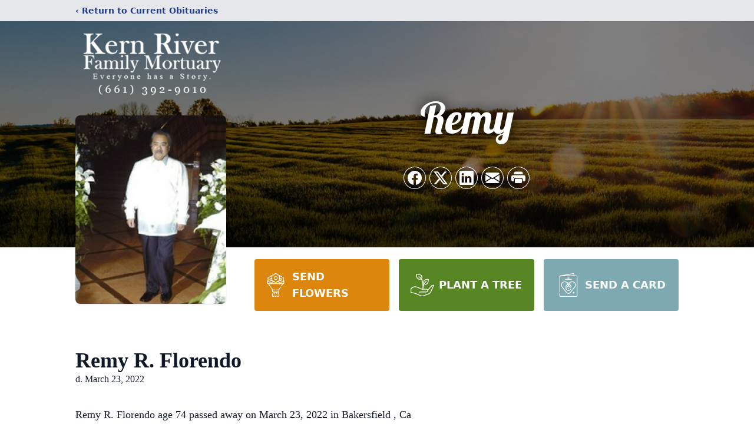

--- FILE ---
content_type: text/html; charset=utf-8
request_url: https://www.google.com/recaptcha/enterprise/anchor?ar=1&k=6Leoe5EjAAAAABePSoQTUwHLPIYMK90EQ0LUvcUK&co=aHR0cHM6Ly93d3cua2VybnJpdmVyZmFtaWx5bW9ydHVhcnkuY29tOjQ0Mw..&hl=en&type=image&v=PoyoqOPhxBO7pBk68S4YbpHZ&theme=light&size=invisible&badge=bottomright&anchor-ms=20000&execute-ms=30000&cb=fdso2sbxfsnq
body_size: 48691
content:
<!DOCTYPE HTML><html dir="ltr" lang="en"><head><meta http-equiv="Content-Type" content="text/html; charset=UTF-8">
<meta http-equiv="X-UA-Compatible" content="IE=edge">
<title>reCAPTCHA</title>
<style type="text/css">
/* cyrillic-ext */
@font-face {
  font-family: 'Roboto';
  font-style: normal;
  font-weight: 400;
  font-stretch: 100%;
  src: url(//fonts.gstatic.com/s/roboto/v48/KFO7CnqEu92Fr1ME7kSn66aGLdTylUAMa3GUBHMdazTgWw.woff2) format('woff2');
  unicode-range: U+0460-052F, U+1C80-1C8A, U+20B4, U+2DE0-2DFF, U+A640-A69F, U+FE2E-FE2F;
}
/* cyrillic */
@font-face {
  font-family: 'Roboto';
  font-style: normal;
  font-weight: 400;
  font-stretch: 100%;
  src: url(//fonts.gstatic.com/s/roboto/v48/KFO7CnqEu92Fr1ME7kSn66aGLdTylUAMa3iUBHMdazTgWw.woff2) format('woff2');
  unicode-range: U+0301, U+0400-045F, U+0490-0491, U+04B0-04B1, U+2116;
}
/* greek-ext */
@font-face {
  font-family: 'Roboto';
  font-style: normal;
  font-weight: 400;
  font-stretch: 100%;
  src: url(//fonts.gstatic.com/s/roboto/v48/KFO7CnqEu92Fr1ME7kSn66aGLdTylUAMa3CUBHMdazTgWw.woff2) format('woff2');
  unicode-range: U+1F00-1FFF;
}
/* greek */
@font-face {
  font-family: 'Roboto';
  font-style: normal;
  font-weight: 400;
  font-stretch: 100%;
  src: url(//fonts.gstatic.com/s/roboto/v48/KFO7CnqEu92Fr1ME7kSn66aGLdTylUAMa3-UBHMdazTgWw.woff2) format('woff2');
  unicode-range: U+0370-0377, U+037A-037F, U+0384-038A, U+038C, U+038E-03A1, U+03A3-03FF;
}
/* math */
@font-face {
  font-family: 'Roboto';
  font-style: normal;
  font-weight: 400;
  font-stretch: 100%;
  src: url(//fonts.gstatic.com/s/roboto/v48/KFO7CnqEu92Fr1ME7kSn66aGLdTylUAMawCUBHMdazTgWw.woff2) format('woff2');
  unicode-range: U+0302-0303, U+0305, U+0307-0308, U+0310, U+0312, U+0315, U+031A, U+0326-0327, U+032C, U+032F-0330, U+0332-0333, U+0338, U+033A, U+0346, U+034D, U+0391-03A1, U+03A3-03A9, U+03B1-03C9, U+03D1, U+03D5-03D6, U+03F0-03F1, U+03F4-03F5, U+2016-2017, U+2034-2038, U+203C, U+2040, U+2043, U+2047, U+2050, U+2057, U+205F, U+2070-2071, U+2074-208E, U+2090-209C, U+20D0-20DC, U+20E1, U+20E5-20EF, U+2100-2112, U+2114-2115, U+2117-2121, U+2123-214F, U+2190, U+2192, U+2194-21AE, U+21B0-21E5, U+21F1-21F2, U+21F4-2211, U+2213-2214, U+2216-22FF, U+2308-230B, U+2310, U+2319, U+231C-2321, U+2336-237A, U+237C, U+2395, U+239B-23B7, U+23D0, U+23DC-23E1, U+2474-2475, U+25AF, U+25B3, U+25B7, U+25BD, U+25C1, U+25CA, U+25CC, U+25FB, U+266D-266F, U+27C0-27FF, U+2900-2AFF, U+2B0E-2B11, U+2B30-2B4C, U+2BFE, U+3030, U+FF5B, U+FF5D, U+1D400-1D7FF, U+1EE00-1EEFF;
}
/* symbols */
@font-face {
  font-family: 'Roboto';
  font-style: normal;
  font-weight: 400;
  font-stretch: 100%;
  src: url(//fonts.gstatic.com/s/roboto/v48/KFO7CnqEu92Fr1ME7kSn66aGLdTylUAMaxKUBHMdazTgWw.woff2) format('woff2');
  unicode-range: U+0001-000C, U+000E-001F, U+007F-009F, U+20DD-20E0, U+20E2-20E4, U+2150-218F, U+2190, U+2192, U+2194-2199, U+21AF, U+21E6-21F0, U+21F3, U+2218-2219, U+2299, U+22C4-22C6, U+2300-243F, U+2440-244A, U+2460-24FF, U+25A0-27BF, U+2800-28FF, U+2921-2922, U+2981, U+29BF, U+29EB, U+2B00-2BFF, U+4DC0-4DFF, U+FFF9-FFFB, U+10140-1018E, U+10190-1019C, U+101A0, U+101D0-101FD, U+102E0-102FB, U+10E60-10E7E, U+1D2C0-1D2D3, U+1D2E0-1D37F, U+1F000-1F0FF, U+1F100-1F1AD, U+1F1E6-1F1FF, U+1F30D-1F30F, U+1F315, U+1F31C, U+1F31E, U+1F320-1F32C, U+1F336, U+1F378, U+1F37D, U+1F382, U+1F393-1F39F, U+1F3A7-1F3A8, U+1F3AC-1F3AF, U+1F3C2, U+1F3C4-1F3C6, U+1F3CA-1F3CE, U+1F3D4-1F3E0, U+1F3ED, U+1F3F1-1F3F3, U+1F3F5-1F3F7, U+1F408, U+1F415, U+1F41F, U+1F426, U+1F43F, U+1F441-1F442, U+1F444, U+1F446-1F449, U+1F44C-1F44E, U+1F453, U+1F46A, U+1F47D, U+1F4A3, U+1F4B0, U+1F4B3, U+1F4B9, U+1F4BB, U+1F4BF, U+1F4C8-1F4CB, U+1F4D6, U+1F4DA, U+1F4DF, U+1F4E3-1F4E6, U+1F4EA-1F4ED, U+1F4F7, U+1F4F9-1F4FB, U+1F4FD-1F4FE, U+1F503, U+1F507-1F50B, U+1F50D, U+1F512-1F513, U+1F53E-1F54A, U+1F54F-1F5FA, U+1F610, U+1F650-1F67F, U+1F687, U+1F68D, U+1F691, U+1F694, U+1F698, U+1F6AD, U+1F6B2, U+1F6B9-1F6BA, U+1F6BC, U+1F6C6-1F6CF, U+1F6D3-1F6D7, U+1F6E0-1F6EA, U+1F6F0-1F6F3, U+1F6F7-1F6FC, U+1F700-1F7FF, U+1F800-1F80B, U+1F810-1F847, U+1F850-1F859, U+1F860-1F887, U+1F890-1F8AD, U+1F8B0-1F8BB, U+1F8C0-1F8C1, U+1F900-1F90B, U+1F93B, U+1F946, U+1F984, U+1F996, U+1F9E9, U+1FA00-1FA6F, U+1FA70-1FA7C, U+1FA80-1FA89, U+1FA8F-1FAC6, U+1FACE-1FADC, U+1FADF-1FAE9, U+1FAF0-1FAF8, U+1FB00-1FBFF;
}
/* vietnamese */
@font-face {
  font-family: 'Roboto';
  font-style: normal;
  font-weight: 400;
  font-stretch: 100%;
  src: url(//fonts.gstatic.com/s/roboto/v48/KFO7CnqEu92Fr1ME7kSn66aGLdTylUAMa3OUBHMdazTgWw.woff2) format('woff2');
  unicode-range: U+0102-0103, U+0110-0111, U+0128-0129, U+0168-0169, U+01A0-01A1, U+01AF-01B0, U+0300-0301, U+0303-0304, U+0308-0309, U+0323, U+0329, U+1EA0-1EF9, U+20AB;
}
/* latin-ext */
@font-face {
  font-family: 'Roboto';
  font-style: normal;
  font-weight: 400;
  font-stretch: 100%;
  src: url(//fonts.gstatic.com/s/roboto/v48/KFO7CnqEu92Fr1ME7kSn66aGLdTylUAMa3KUBHMdazTgWw.woff2) format('woff2');
  unicode-range: U+0100-02BA, U+02BD-02C5, U+02C7-02CC, U+02CE-02D7, U+02DD-02FF, U+0304, U+0308, U+0329, U+1D00-1DBF, U+1E00-1E9F, U+1EF2-1EFF, U+2020, U+20A0-20AB, U+20AD-20C0, U+2113, U+2C60-2C7F, U+A720-A7FF;
}
/* latin */
@font-face {
  font-family: 'Roboto';
  font-style: normal;
  font-weight: 400;
  font-stretch: 100%;
  src: url(//fonts.gstatic.com/s/roboto/v48/KFO7CnqEu92Fr1ME7kSn66aGLdTylUAMa3yUBHMdazQ.woff2) format('woff2');
  unicode-range: U+0000-00FF, U+0131, U+0152-0153, U+02BB-02BC, U+02C6, U+02DA, U+02DC, U+0304, U+0308, U+0329, U+2000-206F, U+20AC, U+2122, U+2191, U+2193, U+2212, U+2215, U+FEFF, U+FFFD;
}
/* cyrillic-ext */
@font-face {
  font-family: 'Roboto';
  font-style: normal;
  font-weight: 500;
  font-stretch: 100%;
  src: url(//fonts.gstatic.com/s/roboto/v48/KFO7CnqEu92Fr1ME7kSn66aGLdTylUAMa3GUBHMdazTgWw.woff2) format('woff2');
  unicode-range: U+0460-052F, U+1C80-1C8A, U+20B4, U+2DE0-2DFF, U+A640-A69F, U+FE2E-FE2F;
}
/* cyrillic */
@font-face {
  font-family: 'Roboto';
  font-style: normal;
  font-weight: 500;
  font-stretch: 100%;
  src: url(//fonts.gstatic.com/s/roboto/v48/KFO7CnqEu92Fr1ME7kSn66aGLdTylUAMa3iUBHMdazTgWw.woff2) format('woff2');
  unicode-range: U+0301, U+0400-045F, U+0490-0491, U+04B0-04B1, U+2116;
}
/* greek-ext */
@font-face {
  font-family: 'Roboto';
  font-style: normal;
  font-weight: 500;
  font-stretch: 100%;
  src: url(//fonts.gstatic.com/s/roboto/v48/KFO7CnqEu92Fr1ME7kSn66aGLdTylUAMa3CUBHMdazTgWw.woff2) format('woff2');
  unicode-range: U+1F00-1FFF;
}
/* greek */
@font-face {
  font-family: 'Roboto';
  font-style: normal;
  font-weight: 500;
  font-stretch: 100%;
  src: url(//fonts.gstatic.com/s/roboto/v48/KFO7CnqEu92Fr1ME7kSn66aGLdTylUAMa3-UBHMdazTgWw.woff2) format('woff2');
  unicode-range: U+0370-0377, U+037A-037F, U+0384-038A, U+038C, U+038E-03A1, U+03A3-03FF;
}
/* math */
@font-face {
  font-family: 'Roboto';
  font-style: normal;
  font-weight: 500;
  font-stretch: 100%;
  src: url(//fonts.gstatic.com/s/roboto/v48/KFO7CnqEu92Fr1ME7kSn66aGLdTylUAMawCUBHMdazTgWw.woff2) format('woff2');
  unicode-range: U+0302-0303, U+0305, U+0307-0308, U+0310, U+0312, U+0315, U+031A, U+0326-0327, U+032C, U+032F-0330, U+0332-0333, U+0338, U+033A, U+0346, U+034D, U+0391-03A1, U+03A3-03A9, U+03B1-03C9, U+03D1, U+03D5-03D6, U+03F0-03F1, U+03F4-03F5, U+2016-2017, U+2034-2038, U+203C, U+2040, U+2043, U+2047, U+2050, U+2057, U+205F, U+2070-2071, U+2074-208E, U+2090-209C, U+20D0-20DC, U+20E1, U+20E5-20EF, U+2100-2112, U+2114-2115, U+2117-2121, U+2123-214F, U+2190, U+2192, U+2194-21AE, U+21B0-21E5, U+21F1-21F2, U+21F4-2211, U+2213-2214, U+2216-22FF, U+2308-230B, U+2310, U+2319, U+231C-2321, U+2336-237A, U+237C, U+2395, U+239B-23B7, U+23D0, U+23DC-23E1, U+2474-2475, U+25AF, U+25B3, U+25B7, U+25BD, U+25C1, U+25CA, U+25CC, U+25FB, U+266D-266F, U+27C0-27FF, U+2900-2AFF, U+2B0E-2B11, U+2B30-2B4C, U+2BFE, U+3030, U+FF5B, U+FF5D, U+1D400-1D7FF, U+1EE00-1EEFF;
}
/* symbols */
@font-face {
  font-family: 'Roboto';
  font-style: normal;
  font-weight: 500;
  font-stretch: 100%;
  src: url(//fonts.gstatic.com/s/roboto/v48/KFO7CnqEu92Fr1ME7kSn66aGLdTylUAMaxKUBHMdazTgWw.woff2) format('woff2');
  unicode-range: U+0001-000C, U+000E-001F, U+007F-009F, U+20DD-20E0, U+20E2-20E4, U+2150-218F, U+2190, U+2192, U+2194-2199, U+21AF, U+21E6-21F0, U+21F3, U+2218-2219, U+2299, U+22C4-22C6, U+2300-243F, U+2440-244A, U+2460-24FF, U+25A0-27BF, U+2800-28FF, U+2921-2922, U+2981, U+29BF, U+29EB, U+2B00-2BFF, U+4DC0-4DFF, U+FFF9-FFFB, U+10140-1018E, U+10190-1019C, U+101A0, U+101D0-101FD, U+102E0-102FB, U+10E60-10E7E, U+1D2C0-1D2D3, U+1D2E0-1D37F, U+1F000-1F0FF, U+1F100-1F1AD, U+1F1E6-1F1FF, U+1F30D-1F30F, U+1F315, U+1F31C, U+1F31E, U+1F320-1F32C, U+1F336, U+1F378, U+1F37D, U+1F382, U+1F393-1F39F, U+1F3A7-1F3A8, U+1F3AC-1F3AF, U+1F3C2, U+1F3C4-1F3C6, U+1F3CA-1F3CE, U+1F3D4-1F3E0, U+1F3ED, U+1F3F1-1F3F3, U+1F3F5-1F3F7, U+1F408, U+1F415, U+1F41F, U+1F426, U+1F43F, U+1F441-1F442, U+1F444, U+1F446-1F449, U+1F44C-1F44E, U+1F453, U+1F46A, U+1F47D, U+1F4A3, U+1F4B0, U+1F4B3, U+1F4B9, U+1F4BB, U+1F4BF, U+1F4C8-1F4CB, U+1F4D6, U+1F4DA, U+1F4DF, U+1F4E3-1F4E6, U+1F4EA-1F4ED, U+1F4F7, U+1F4F9-1F4FB, U+1F4FD-1F4FE, U+1F503, U+1F507-1F50B, U+1F50D, U+1F512-1F513, U+1F53E-1F54A, U+1F54F-1F5FA, U+1F610, U+1F650-1F67F, U+1F687, U+1F68D, U+1F691, U+1F694, U+1F698, U+1F6AD, U+1F6B2, U+1F6B9-1F6BA, U+1F6BC, U+1F6C6-1F6CF, U+1F6D3-1F6D7, U+1F6E0-1F6EA, U+1F6F0-1F6F3, U+1F6F7-1F6FC, U+1F700-1F7FF, U+1F800-1F80B, U+1F810-1F847, U+1F850-1F859, U+1F860-1F887, U+1F890-1F8AD, U+1F8B0-1F8BB, U+1F8C0-1F8C1, U+1F900-1F90B, U+1F93B, U+1F946, U+1F984, U+1F996, U+1F9E9, U+1FA00-1FA6F, U+1FA70-1FA7C, U+1FA80-1FA89, U+1FA8F-1FAC6, U+1FACE-1FADC, U+1FADF-1FAE9, U+1FAF0-1FAF8, U+1FB00-1FBFF;
}
/* vietnamese */
@font-face {
  font-family: 'Roboto';
  font-style: normal;
  font-weight: 500;
  font-stretch: 100%;
  src: url(//fonts.gstatic.com/s/roboto/v48/KFO7CnqEu92Fr1ME7kSn66aGLdTylUAMa3OUBHMdazTgWw.woff2) format('woff2');
  unicode-range: U+0102-0103, U+0110-0111, U+0128-0129, U+0168-0169, U+01A0-01A1, U+01AF-01B0, U+0300-0301, U+0303-0304, U+0308-0309, U+0323, U+0329, U+1EA0-1EF9, U+20AB;
}
/* latin-ext */
@font-face {
  font-family: 'Roboto';
  font-style: normal;
  font-weight: 500;
  font-stretch: 100%;
  src: url(//fonts.gstatic.com/s/roboto/v48/KFO7CnqEu92Fr1ME7kSn66aGLdTylUAMa3KUBHMdazTgWw.woff2) format('woff2');
  unicode-range: U+0100-02BA, U+02BD-02C5, U+02C7-02CC, U+02CE-02D7, U+02DD-02FF, U+0304, U+0308, U+0329, U+1D00-1DBF, U+1E00-1E9F, U+1EF2-1EFF, U+2020, U+20A0-20AB, U+20AD-20C0, U+2113, U+2C60-2C7F, U+A720-A7FF;
}
/* latin */
@font-face {
  font-family: 'Roboto';
  font-style: normal;
  font-weight: 500;
  font-stretch: 100%;
  src: url(//fonts.gstatic.com/s/roboto/v48/KFO7CnqEu92Fr1ME7kSn66aGLdTylUAMa3yUBHMdazQ.woff2) format('woff2');
  unicode-range: U+0000-00FF, U+0131, U+0152-0153, U+02BB-02BC, U+02C6, U+02DA, U+02DC, U+0304, U+0308, U+0329, U+2000-206F, U+20AC, U+2122, U+2191, U+2193, U+2212, U+2215, U+FEFF, U+FFFD;
}
/* cyrillic-ext */
@font-face {
  font-family: 'Roboto';
  font-style: normal;
  font-weight: 900;
  font-stretch: 100%;
  src: url(//fonts.gstatic.com/s/roboto/v48/KFO7CnqEu92Fr1ME7kSn66aGLdTylUAMa3GUBHMdazTgWw.woff2) format('woff2');
  unicode-range: U+0460-052F, U+1C80-1C8A, U+20B4, U+2DE0-2DFF, U+A640-A69F, U+FE2E-FE2F;
}
/* cyrillic */
@font-face {
  font-family: 'Roboto';
  font-style: normal;
  font-weight: 900;
  font-stretch: 100%;
  src: url(//fonts.gstatic.com/s/roboto/v48/KFO7CnqEu92Fr1ME7kSn66aGLdTylUAMa3iUBHMdazTgWw.woff2) format('woff2');
  unicode-range: U+0301, U+0400-045F, U+0490-0491, U+04B0-04B1, U+2116;
}
/* greek-ext */
@font-face {
  font-family: 'Roboto';
  font-style: normal;
  font-weight: 900;
  font-stretch: 100%;
  src: url(//fonts.gstatic.com/s/roboto/v48/KFO7CnqEu92Fr1ME7kSn66aGLdTylUAMa3CUBHMdazTgWw.woff2) format('woff2');
  unicode-range: U+1F00-1FFF;
}
/* greek */
@font-face {
  font-family: 'Roboto';
  font-style: normal;
  font-weight: 900;
  font-stretch: 100%;
  src: url(//fonts.gstatic.com/s/roboto/v48/KFO7CnqEu92Fr1ME7kSn66aGLdTylUAMa3-UBHMdazTgWw.woff2) format('woff2');
  unicode-range: U+0370-0377, U+037A-037F, U+0384-038A, U+038C, U+038E-03A1, U+03A3-03FF;
}
/* math */
@font-face {
  font-family: 'Roboto';
  font-style: normal;
  font-weight: 900;
  font-stretch: 100%;
  src: url(//fonts.gstatic.com/s/roboto/v48/KFO7CnqEu92Fr1ME7kSn66aGLdTylUAMawCUBHMdazTgWw.woff2) format('woff2');
  unicode-range: U+0302-0303, U+0305, U+0307-0308, U+0310, U+0312, U+0315, U+031A, U+0326-0327, U+032C, U+032F-0330, U+0332-0333, U+0338, U+033A, U+0346, U+034D, U+0391-03A1, U+03A3-03A9, U+03B1-03C9, U+03D1, U+03D5-03D6, U+03F0-03F1, U+03F4-03F5, U+2016-2017, U+2034-2038, U+203C, U+2040, U+2043, U+2047, U+2050, U+2057, U+205F, U+2070-2071, U+2074-208E, U+2090-209C, U+20D0-20DC, U+20E1, U+20E5-20EF, U+2100-2112, U+2114-2115, U+2117-2121, U+2123-214F, U+2190, U+2192, U+2194-21AE, U+21B0-21E5, U+21F1-21F2, U+21F4-2211, U+2213-2214, U+2216-22FF, U+2308-230B, U+2310, U+2319, U+231C-2321, U+2336-237A, U+237C, U+2395, U+239B-23B7, U+23D0, U+23DC-23E1, U+2474-2475, U+25AF, U+25B3, U+25B7, U+25BD, U+25C1, U+25CA, U+25CC, U+25FB, U+266D-266F, U+27C0-27FF, U+2900-2AFF, U+2B0E-2B11, U+2B30-2B4C, U+2BFE, U+3030, U+FF5B, U+FF5D, U+1D400-1D7FF, U+1EE00-1EEFF;
}
/* symbols */
@font-face {
  font-family: 'Roboto';
  font-style: normal;
  font-weight: 900;
  font-stretch: 100%;
  src: url(//fonts.gstatic.com/s/roboto/v48/KFO7CnqEu92Fr1ME7kSn66aGLdTylUAMaxKUBHMdazTgWw.woff2) format('woff2');
  unicode-range: U+0001-000C, U+000E-001F, U+007F-009F, U+20DD-20E0, U+20E2-20E4, U+2150-218F, U+2190, U+2192, U+2194-2199, U+21AF, U+21E6-21F0, U+21F3, U+2218-2219, U+2299, U+22C4-22C6, U+2300-243F, U+2440-244A, U+2460-24FF, U+25A0-27BF, U+2800-28FF, U+2921-2922, U+2981, U+29BF, U+29EB, U+2B00-2BFF, U+4DC0-4DFF, U+FFF9-FFFB, U+10140-1018E, U+10190-1019C, U+101A0, U+101D0-101FD, U+102E0-102FB, U+10E60-10E7E, U+1D2C0-1D2D3, U+1D2E0-1D37F, U+1F000-1F0FF, U+1F100-1F1AD, U+1F1E6-1F1FF, U+1F30D-1F30F, U+1F315, U+1F31C, U+1F31E, U+1F320-1F32C, U+1F336, U+1F378, U+1F37D, U+1F382, U+1F393-1F39F, U+1F3A7-1F3A8, U+1F3AC-1F3AF, U+1F3C2, U+1F3C4-1F3C6, U+1F3CA-1F3CE, U+1F3D4-1F3E0, U+1F3ED, U+1F3F1-1F3F3, U+1F3F5-1F3F7, U+1F408, U+1F415, U+1F41F, U+1F426, U+1F43F, U+1F441-1F442, U+1F444, U+1F446-1F449, U+1F44C-1F44E, U+1F453, U+1F46A, U+1F47D, U+1F4A3, U+1F4B0, U+1F4B3, U+1F4B9, U+1F4BB, U+1F4BF, U+1F4C8-1F4CB, U+1F4D6, U+1F4DA, U+1F4DF, U+1F4E3-1F4E6, U+1F4EA-1F4ED, U+1F4F7, U+1F4F9-1F4FB, U+1F4FD-1F4FE, U+1F503, U+1F507-1F50B, U+1F50D, U+1F512-1F513, U+1F53E-1F54A, U+1F54F-1F5FA, U+1F610, U+1F650-1F67F, U+1F687, U+1F68D, U+1F691, U+1F694, U+1F698, U+1F6AD, U+1F6B2, U+1F6B9-1F6BA, U+1F6BC, U+1F6C6-1F6CF, U+1F6D3-1F6D7, U+1F6E0-1F6EA, U+1F6F0-1F6F3, U+1F6F7-1F6FC, U+1F700-1F7FF, U+1F800-1F80B, U+1F810-1F847, U+1F850-1F859, U+1F860-1F887, U+1F890-1F8AD, U+1F8B0-1F8BB, U+1F8C0-1F8C1, U+1F900-1F90B, U+1F93B, U+1F946, U+1F984, U+1F996, U+1F9E9, U+1FA00-1FA6F, U+1FA70-1FA7C, U+1FA80-1FA89, U+1FA8F-1FAC6, U+1FACE-1FADC, U+1FADF-1FAE9, U+1FAF0-1FAF8, U+1FB00-1FBFF;
}
/* vietnamese */
@font-face {
  font-family: 'Roboto';
  font-style: normal;
  font-weight: 900;
  font-stretch: 100%;
  src: url(//fonts.gstatic.com/s/roboto/v48/KFO7CnqEu92Fr1ME7kSn66aGLdTylUAMa3OUBHMdazTgWw.woff2) format('woff2');
  unicode-range: U+0102-0103, U+0110-0111, U+0128-0129, U+0168-0169, U+01A0-01A1, U+01AF-01B0, U+0300-0301, U+0303-0304, U+0308-0309, U+0323, U+0329, U+1EA0-1EF9, U+20AB;
}
/* latin-ext */
@font-face {
  font-family: 'Roboto';
  font-style: normal;
  font-weight: 900;
  font-stretch: 100%;
  src: url(//fonts.gstatic.com/s/roboto/v48/KFO7CnqEu92Fr1ME7kSn66aGLdTylUAMa3KUBHMdazTgWw.woff2) format('woff2');
  unicode-range: U+0100-02BA, U+02BD-02C5, U+02C7-02CC, U+02CE-02D7, U+02DD-02FF, U+0304, U+0308, U+0329, U+1D00-1DBF, U+1E00-1E9F, U+1EF2-1EFF, U+2020, U+20A0-20AB, U+20AD-20C0, U+2113, U+2C60-2C7F, U+A720-A7FF;
}
/* latin */
@font-face {
  font-family: 'Roboto';
  font-style: normal;
  font-weight: 900;
  font-stretch: 100%;
  src: url(//fonts.gstatic.com/s/roboto/v48/KFO7CnqEu92Fr1ME7kSn66aGLdTylUAMa3yUBHMdazQ.woff2) format('woff2');
  unicode-range: U+0000-00FF, U+0131, U+0152-0153, U+02BB-02BC, U+02C6, U+02DA, U+02DC, U+0304, U+0308, U+0329, U+2000-206F, U+20AC, U+2122, U+2191, U+2193, U+2212, U+2215, U+FEFF, U+FFFD;
}

</style>
<link rel="stylesheet" type="text/css" href="https://www.gstatic.com/recaptcha/releases/PoyoqOPhxBO7pBk68S4YbpHZ/styles__ltr.css">
<script nonce="GiNqIrdr1Bp_mjSTcvqqpw" type="text/javascript">window['__recaptcha_api'] = 'https://www.google.com/recaptcha/enterprise/';</script>
<script type="text/javascript" src="https://www.gstatic.com/recaptcha/releases/PoyoqOPhxBO7pBk68S4YbpHZ/recaptcha__en.js" nonce="GiNqIrdr1Bp_mjSTcvqqpw">
      
    </script></head>
<body><div id="rc-anchor-alert" class="rc-anchor-alert"></div>
<input type="hidden" id="recaptcha-token" value="[base64]">
<script type="text/javascript" nonce="GiNqIrdr1Bp_mjSTcvqqpw">
      recaptcha.anchor.Main.init("[\x22ainput\x22,[\x22bgdata\x22,\x22\x22,\[base64]/[base64]/[base64]/bmV3IHJbeF0oY1swXSk6RT09Mj9uZXcgclt4XShjWzBdLGNbMV0pOkU9PTM/bmV3IHJbeF0oY1swXSxjWzFdLGNbMl0pOkU9PTQ/[base64]/[base64]/[base64]/[base64]/[base64]/[base64]/[base64]/[base64]\x22,\[base64]\\u003d\\u003d\x22,\x22LAfDs3kkGcKJYsOcwozDu0prPMO4wrVUGBzCscOTwqLDg8O+Hl9zworCp0HDphMDw7I0w5t3wqfCgh0Hw6oewqJBw5DCnsKEwq55CwJFPm0iIXrCp2jCi8OKwrBrw79hFcOIwp9hWDB/w7Uaw5zDusK4woRmO0bDv8K+McO/[base64]/DuMKew7HCjnHDo8KrRj91DmB/wpZQwploQ8ODw6zDjEUMMBLDhsKFwppDwqwgV8Kiw7tjTXDCgw1kwoMzwp7CvgXDhisUw5PDv3nCri/CucOQw4waKQkPw5l9OcKfb8KZw6PCs2rCoxnCqCHDjsO8w53Dj8KKdsOQC8Ovw6pTwqkGGXJze8OKNsOJwosdX1B8PlsxesKlBGdkXQTDo8KTwo0CwqoaBR3DosOadMO8CsK5w6rDkcKrDCRMw7rCqwdswpNfA8KhesKwwo/ChW3Cr8OmVcKOwrFKfAHDo8OIw51bw5EUw6/CpsOLQ8K9RDVffMKzw7fCtMOawpICesOdw6XCi8KnZ3RZZcKAw7EFwrAYQ8O7w5omw7UqUcO2w5MdwoNtDcObwq8Rw43DrCDDv2LCpsKnw6EjwqTDnynDlEp+fMKOw69gwrrClMKqw5bCsGPDk8KBw6tRWhnCkMOHw6TCj2DDvcOkwqPDuh/CkMK5WsOWZ2IJI0PDnyHCocKFe8K9OsKAbmhrUShaw4QAw7XCpsKaL8OnM8Kqw7hxfRhrwoVgPyHDhitJdFTCjTvClMKpwrvDu8Olw5VjEFbDncKzw4XDs2kxwp0mAsKMw6nDiBfCtwtQN8OUw5I/Mn4AGcO4FcKLHj7DlyfCmhYDw5LCnHBGw7HDiQ5Iw7HDlBovRQY5LGzCksKUBytpfsK0VBQOwoF8MSIdVk1xN2smw6fDvMKdwprDpVDDhRpjwp0Bw4jCq33Cr8Obw6oAAjAcH8OTw5vDjFhRw4PCu8KNYk/[base64]/UnnDt8OQVjJeOsKmwrDCuzJ/w7lnGmEzdWTCrGzCtcKfw5bDp8OmHhfDgsKUw4zDmsK6FClaIX3Cn8OVYWTCrBsfwplnw7JRKXLCocOrw6hrNFJPB8Khw7NpLsKMw69fC0RDHiLDv1ECSsOrw7RKwqTCjX/CisO5wplLYsKoe0hwIksGwqTDlMKPbsKGw7nDtA99c0LCqkUiw4xLw5/ChV1wZgwywo/Cjx0wXlAeP8ObM8O3w6sLw4zCiSTCoE1Fw53DrBkMwpLCpS8UF8Onw6Fiw7LDqMOmw7nChsKwGMOPw4/DtFcjwoQLw4B6G8OfAsKowqgBeMOTwqgSwrwkbMOSw703Hx/DvcO2wpoqwowKTMKXCcOuwpjCrMKFWQ11WDDCtF3DvTDDncKHbsOswqbCh8OpLF0qNSnCvTxZFzJ2GMKPw5U9wq5mUzwoJ8O6wrcOb8KswrpfeMOIw6Y7w7nDkCnClBVTSsKiwqjDpsOmworDuMOUw5bDmsKswo/[base64]/Djihsw6XCp8OtZ8OvwpvDiyLDocKBwo54N8KGwoXDhMOPXAwTQcKLw6fCkVkIT1NCw6rDoMKow5w+cTvCmcKhw4fDjcKSwpPCqBoqw5daw5zDsxzDlsOmSkxnD0cgw4hAVMKaw5NZXnzDgcKDwq/[base64]/DtsKoAn9pwrBDw5AGdsKaCcKnw5PDvmJDw73CtC5Lw4fDu2HCg1cvwrIFa8KVacKdwqYiAC/DiRY3EcKBDUbCqcK/w6x/wrxsw7IYwoTDrMKLw6/CoVvDh1MRBcKabnhKaBfDvz13wobCmVXCq8OOFQg+w5w8J2Nzw5/CjcOxM0vCnRV1VsO3M8KkDMKscMO2wrpewoDChAA4FW/[base64]/[base64]/XcOKw7QOKxTDvWwbdMO7w7nDiwDDtyJzwq3DrSrCqsKew5DDvBgUTlgNScOewr1DTsKvwqzDl8O5wqnDmAV/w5BZLU8uCMOOw5XCrWozfsKlwrHCi0J9IGHCjSg5RcO5U8KlcxnDmMOKbcKnwp4+wqDDlDnDtQcFOB1Cdn/Dq8O6ThPDm8OiX8KIBVtWLcKXw4dHe8K8w6Row73Csh3CpsObS3jCnwDDmwHDpsOsw7clfcKFwo/DocOBZcO8w7rCiMOrwoVWwpzCpsOpOTAyw5nDlX9HdQ/ChcONYcO4KScQa8KiLMKWRHQbw5wvPz7CkBXDtXHDncKPH8KJMcKWw4w6KE1uw6l8H8OyexYmUSjCjsOow6oaGGdVw7hSwr/DnGHDp8O/w4fDsnowNyc+Wmsww6dqwqpTw4YHHsKMXcOJdcOveFAGEXvCv2QSZcOpQEwlwovCtgBFwqzDiFDCumrDmMKLwqrCvMOKZ8OSQ8KqFlTDrGjDpMO5w4XDvcKHEwjCiMOZSMOqwqbDrSTDpsKnVcKUHlJqMgQ9OsKMwo/CsXfDvMO4UcO1w5rCiEDDlsOlwpI1wqpzw7gXH8KAJj/DmsKyw7zClsOew48Sw68FOh3Cs3tFRMOLw43CvmPDm8OjT8OdNMKqw493wr7DlB3DvAsEaMKyHMO2K0YsOcK6XcOQwqQ1DMOVVkTDhMK8w6fDmsKYNnzDglZTScKNOATDtcORw5Jfw5R/Z24BecKrfcKzw6jCpcOSw4zDjcO6w5XDkX3DqsKhw7h0NRTCqWXCvcKSWcOOw6LDqHxrw6rDtAY2wpjDuXDDhFcjQ8OBwoIbw7Z1wo3Co8OTw7bCuXU4XX/[base64]/w7bDgCvDi8O8QynDtDgGwox9NsOqCkfDvUDCjFhVFcOMEjrCiDNpw4vCsys/[base64]/[base64]/DoWLDmsKlwoxcwqQowqLCjHJsLGdVw6NvSh3ChT42FCnChg3CrERHKRYSInPCi8O/KsOvc8O9w6XCnB7DmMKUAsOGwr5QJMOcHVrCgsKbYGNiMMOFFE/[base64]/[base64]/PzTCtsKVeSo1U1oxRCLCmFJnPGjDk8KQF2RDPsOxD8KMwqPCvzPDk8KTw7EBw4jDhk7Dp8KTSF7ClcO9GMOKLWvCmjvChl88woM3w4kGwqDClWjCj8KEckfCpMOKEU3DuSHCiUAqw5vDgQ4iw4UBw7DCm18GwpkldsKBB8KKw4DDvBUBw6HCqMOdYcOewrlVw7okwq/[base64]/[base64]/UsKTwpZjwonDssOPEWjDjk56w6fClMOHX3/[base64]/Chh7DvMOmw7sKw61KSGLCpF18VhnCki7Cn8K6OcKMcMKNw4zDusOkw4VVb8OywpwIPG/[base64]/[base64]/[base64]/wqTCusK/[base64]/aj7DlsOde1NWwpIIKl5FacKqwo3DpMOUw5cKw4ZwSAzDhANLBsKxwrBcbcKwwqcFw7VKM8KywogBThhlw4Y9c8KZwo45wojCjMOceQ/CqcKOX3t/w6c5w4NkWinCgcOOMF3DvB0WETQzeAg0wqBHbAHDnUzDmcKuFyhHBsKdbcKUw79bWAnDkl/DsWQtw4sVSXDDvcOowp3DrQzDkcOFd8Ojw6M7SmVWNRvDuBZ0woLDicOiLhLDp8KWEg93PMOdw6TDocKsw6vCpCHCrsOADF7ChsK9w4lIwq/CmCDCs8OALMOsw7U4JWQTwovCmQ5XbAXDrC86TQcTw64dw5jDjMOcw64pETwkMQYnwpHDpnbCgGFwE8K8DAzDqcKqdhDCvzXCs8KDUiskSMKOwoPCml8+w5LCg8O1WMOOw7rCk8OEw5BZw5/[base64]/Cp3QowqdIw5XDm8O9woHDn8O9Pg52wrg5IcKxSlYTCyTDjEYYay5xw4ope2lvR0JQXURuIhUIw7k+BlXCscOCWcO2wp/DkwTDvsOmP8OdeW1Ww43DnMKFbBQVwqIac8Kdw6PCpyrDjMKyWSHCpcK0w4bDg8OTw54GwprCqsOadWYNw6TCs0zCmyPCgH4NVRQZV0cWwp/CmsO3woAgw6vCs8KVRnXDgMKtbTvCsgnDhjzCuQJiw6Q4w4LDrxpLw6rCiQJuF3LCvjQ0VUjDqjUhw7rCkcOjDcOKwoTCk8KeKcKuBMKhw6E/w69kwq/Cnj7CoVY0wqbCr1RcwrbClXXDpsOoHcKgYlFmQsOXLTcfwqLCncOaw7h/RMKiRUnCpDPDiRTCv8KfEzh/XsOiw6vCqgjCu8K7woHDqG8camnDk8Klw4/CmMKswqnCojxWwoLDmMOwwq1Vw6QKw4ZPPXwgw6LDpMKJCUTCmcO2WHfDo2LDicKpE1Zqwpsqwr5Hw4VKw4/[base64]/[base64]/w7NmYMOsaQjCnRNPwrgWImM3wonDrngPfMKJQMKNTcK2AcKNN33CqAzDicOHHcKQB1XCr3DDk8KGN8O9w6V6AMKEdcK9w6rCv8K6wrYsfsOowoXDpzvCkMOLw7fDjMKsEA4tPyDDtlPDhwo3FMOONgLDsMKzw58pNCAfwqjDu8OyXS7Dp2d/w43DiTdGVsOvfcOsw6sXw5RfSlUNwpHChnbCgsK1LjdWfitdAnHDssK6ZmfDum7Cnm8dGcOrw43ChcO1NgpEw60KwpvDr2tjURnDrQ4xw5smwqtdWBIMFcOAw7TCv8OIw4Ugw7HDq8KkdSjDoMOkw4lewoLCvTLCtMKFCEXCrcKPw74NwqU2wozDr8Kpw4U/[base64]/CoWHCscKBw5/DsMKFTcKudsOJwoRkK8OHRcO6bVDCp8KHw4HCuh7Ci8KWwqk3wrHCpcKMw5vCqU50w7DDocOfBcKFXsO5ecOwJcOSw5dKwofDncOKw63Cs8Ogw6TCm8OOTsKgwpd/w55LRcOOw7N/w5/DkDo9UAsSw79Bwr1wJy9MacKfwrPCtsKlw7HCpy7DuAI7dMOhecOYEcKuw7LCncOVDRbDp3VwOzvDpMONMsO1BFkFacOTOlfDkMO8DsK/wqTCtMOBNMKew7XDmmTDlXXCi0rCvsOrw6XDvcKSGGs9LXR0GT7ChsOqw6DCrMKWwoTDvsOOTMKRMC1gKS8ow5YFWcOCCjvDjcKFwpkHw6rCtntGwqjCh8Kww47CigvClcOHw7TDqsO/wp5twotEGMKYworDuMK0PsOgE8OVwpHCp8OcGGPCoT7DmEDCp8OHw4VVGFhuOcOpwpoZBcKwwpfCicOtTDzDpcOVecOKwpXCtcKabsKNNi8ZWinClsOyfcKOTXl6w7vCrRwfDcOVFwRIwpLCmcOBS2TCmsKKw5VoP8KYbcOswoAXw7BmaMO/w4QabC1oakdQVVrCg8KCJ8KuFXnDn8KCLcKlRlAPwrrCicOUA8O6RxDCscOhw7glEsK1w4Ugw7MBXmd1OcOKJn7CjzrCqMOjL8O5BSnCn8OWw7F4wqJ3w7TDscOqwqLCulUiw7VxwrAAdcKFPsOqeyQUCcKmw5/CqQVfK0/Dq8OsLC1DDcOHTEAXw6hrXwfCgMOUJ8KYBj7CpnvCog8WPcOJwoQ/Vw9VPFzDvcO+DnDCkMOPwplfJ8KCwp/DscOXb8OrYcKVwq/CvcKVwpbDtztsw73CjMKIRcK+fMKrf8K3JFzClG/DjsOHF8OSQgknwptHwpjCplPCukshBcK6NHrCgHotwo8eKRvDjAnCql/[base64]/DlVvDtlQ1JFfDumEcVCHDmsOQU8Ozw6gcw74dw59YMBFbLDbCh8OLw7HCnCZzw7HCrHvDtyvDu8KEw7slMWMAZMKUw6PDvcKLQ8Kuw7Zxwq5Mw65CGcKIwptyw5oGwqN3BcKPOgtvQsKMw6wywr/[base64]/DmMKTdsKSwpHDscOgFsK8w6HCrMOvwrxmw7IZDsO/w5ELwpENHG14VHVsI8KrZGXDlMKnbsOuR8Kcw7Ivw4dVSRwFS8O9wrXDjwYrJ8Kow7vCgMKGwovDpyYUwpvCrFdrwoICw4Mcw5LDgsOtwqwHb8K+FX44eiDChwZFw4NEJnV3wp3DisOQw4jCsFdlw5rDs8OxOyzDgsOTw5PDn8OKw7nCmk/DpcK5dMOvK8Orw4nDtMK+w6LDisKew7nCqcOIw4MBb1IvwpPDsxvCpihYNMKuVsK5w4fCjsOswpNvwr7CgcOHwoQDbjUQKihww6J9w6rDhcKeQMORGlDCiMKXwrjCg8OcCMK/TsObEcKseMO9UAvDox/[base64]/[base64]/DlkkVwrpNwqhHwoMKw5EXwpk0OmnDvnDDlsOOBCVJIDXCksKNwp0VHVzCtcOWSgLCuBrDnMKcC8KDPMK2JMOew6xGwo/CrGDDiDDDuxY9w5LCkcK9XyxVw4RsRsOUT8O0w5BaM8OMO29lQF1DwqoIMw/CiCbCnMK4bmvDh8OzwpnDoMKudiFMwoTDgsOTwpfClV7CqBkgejNhDsKlHcOlDcOqYcKuwrw/wqLCjcORMMKiPi3CjDE7wpwcfsKUwpzDlsK9wo5/wp16E0rDqCPCsXvDoDTCryNCw51VRwloAEFnwo0NYsKow43DrGHDp8KpBXzDrXXCoQnCpQ10SlwSeRsXw61iLcK2WMOlw6BnKSzCj8OpwqbDqhvClMKPfAEUVDHCvsKVw4Acw4cwwo/DoFFDU8K9QsKzQUzCmEUdwonDiMOowrc7wptDUsKNw7ZNw48owrFFVsKXw5/DisKgGsOZUnrChBhYwrHCpFrCtMKAw7AQHsKHw4LCkA40PFnDoSB9Pk/[base64]/DzTCnzowwppnCcKcT1FIN0DDrm8dw6hCwpbDoAPDlUUrwrdSMTfCuXLClsOZwqtWbXnClsKcwqzDu8O6w5A/[base64]/aUjDh0rDqMOudDRbw5Z/Tgw6TMOYRsOAeQTCv1XCl8Krw6R6w59Jbll1w7oew7nCuRzCllcdBsOCeXEiw4JBbsKfKcO4w4/CrDliw69Lw5vCq2vCiyjDjsOcKEXDtBzCqm0Sw7V0Uy/[base64]/[base64]/CmsOGLcOPfTzDiMKMwrTCssKbw7pswqXDngcaeWdLw7DDm8K7GicyLcKdw5loK17CiMOvTR3ChEwUwo8fwo9ew4ZDTDcsw4fDlcKhQB/DhxcswofChwg3esKIw7rCoMKNw55vwpVkcsKcGF/CoGfDvwkpTcOcwr1TwpvDkAZvwrVra8KjwqHCkMKOWHnDuyh4w4rCr1dxwo51RFXDpmLCs8Odw4HDmU7Cji/Dhy9EacKywrjCv8Kxw5XCrAcIw67DusOSWXfCjcOYwrXDscOGSk8SwrzCvyQ1FVQgw53Dh8O1wqjCvEdINm7DjBrDiMKbCsKDHSJlw4bDhcKAIsKSwr9mw7Jiw5PCjnrCjG9ZEV/[base64]/Ek/ClsKCVlvCncK6YcK1RsOnwopYasKmc10Yw6nDjSHDlg4uw5oXVgZvw51VwqrDmkvDmREwJ0tVw5/CuMKWwrR/[base64]/CpBLCpcKxwr3DlMOdXMKCDTDDly7DnR/Dl8OBw4bCncO0w4lXwoYYw5nDnXXCkMKqwoLChFbDhcKCK18/wpwNw49rVMKvwokQZcKxw5zDsDLDulXDphoCw4NIwr7DoxLDlcKtV8O2wrXCm8OYw5EVaxHDpgABwolow4wDwrcuw5ksBcKPMUbCuMOWw4/Dr8KXE1wUwqJPWG17w5TDoGDCv0U1WcKIL1zDvCrCl8KUwpTDlxYmw6bCmsKjwq0CYMK5wprDoBzDtFHDnTsIwpbDtXHDv38IU8KhE8Oowo7Dtw7CmWbCmsKqwokewq8NL8O5w5ogw5UtOsKUwr8rBcO5V0V4HcO7XMOEaR0Fw7UpwqTCi8OAwpFJwpHDvR/DhQBKbzDCpDTDnsKlw45RwoXDjTPChTMhwr7CjcKLw7bDsyYNwo/[base64]/[base64]/CtMOXwpUqw7kMwqbCpMO/VsO1cTvCusK+wpEPw5lqw5hbw75Hw7sqwoVkw6cjNkRgw6Y6JTUVRSjCkmQxw4LDssK4w7nClMODYcOyCcOdw4xlwodlV0rChzsWNyokwovDvRMGw57Dk8Ktw44bdQVVwrLCmcK8RnHCqsKSKcOiLWDDhnIJORrDmcOzZ28iZsKvGH3Dt8KnAMORYxHDnHsOw7/Dq8OOM8Opwp7DoCbCvMK0SGPCkmt0w7d0wrN4w55oTsOMCwAPexAkw7UgAzXDrMKhYcOfwoLDuMK7wr98GyjDs2DDi15eXhfDscOMFMKpwrRiSMKabsK+Z8KXw4AbWzgeej/CrsKAw5MewrzChMOUwqBwwqxhw6JuEsKtw6MkWsO5w6wiHGPDkQpLMhjCikHCky4Uw6DCjh/Di8KUwovDghsMQcKIXHIbUsO5WsO+w43DisKHw68Xw4LCq8O3fFXDm1FvwpvDlWxXcMKlwrt2woXCsj3CpWRCfBUSw5TDo8Oaw7NGwrgiw5fDrMKQNALDtMKawpwWwpIlOMO/cEjCmMOBwr7CpsO/wqHDoSYiw5jDm18QwqMMQj7CjsO0EwJpdAQmEcOoV8OiNUpjO8KbwqfDiSxVw6h6WnnCknNcw63DsiTDtcK+dQNkw7bCg39rwrrCqlpebWbDjTXCgR7CsMOowqfDjcKKK13DiR3DoMOGADlnw47CgzV+wrQhRMKWasOrSDhcwp5rUcK4ES47wpckwp/DrcKmGMO6XwbCvwbCtWvDtS7DtcOfw6nDh8O9wptgFcO7BS17RFoUOinCg0LCmwnCrFjDiVQeGMKePMKewrbCiT/Dr3zDr8K7dB3DhMKBPcOAwrLDrsOiS8O7McKUw4M9ERwswo3DskrCrsO/[base64]/[base64]/Cs8KbSTh/NWbDuMO2JcKbEmsoVXzDv8O3FnhOE2gPwqVCw7QdI8O6w5hew7nDiQR9TEjCscKmwop6wptZPRUpw6fDlMK/LsOlSgvCsMO6w6zCp8KnwrjCmsKQwpbDvjvChMKLw4Yrw6bCiMOgK1DDrHhKcMKDw4nDkcOrwr1fw5tnD8Kmw7JrQsKlXcOgwrzDiA0jwqbCnsOkdMKRwqd7J0RJwqc2w4fDsMOuwpvCq0vCrMOmb0fDmcO0wqHDo2cew4hdw69/V8KVw4QtwrrCvQIOQidKw5HDn0TCjG8IwoA1wrnDocKEVMKTwqwXw5pFfcO3w6thwpUew7vDoFjCucKPw5p8Nihow4dtQjLDg3rDqWhYKwVlw5dlJkNTwqU4OcOUUMKPwpTDtHTDu8KBwo/Dh8KIwpJlazHCglVrwo8uecOEwo/CmlsgWETCicOlNcK1L1A0w7HCsknDvBdkwr5Iw7bDgMKEFT9MelhDY8KEe8OiLcOCw4jCu8Odw4kDwrkCDnnCrsKceS4cw63CtcK7YnB2TcKiNy/Chis2w6gdHMOhw51JwpFpJlJDJjQbw7QrA8KdwqvDqQw3WDDCkMK4ZBjCu8O2w7VlIDJFGlbDpUDCg8K7w6TClMKgIsO0w7IIw4nCs8K3C8OPbMOKOV9yw5cBLcOLwpJfw5nChHPCgcKGH8K7woDCmDbDmG/CiMK5TkIRwqIsewrCpHDDqkPClMOtPndIwrfDnhDDrsOVw5/ChsOKDzRSUMOHwrbDmznDnsKLKVdfw4QEwp/DsUfDtwhNIcOLw4DDucOLEEXDp8KcYivDicOnUirCjMKXW3HCuV0yFMKdX8OHw47DiMKJw4fCr3nDg8OawphzWMKmw5Rawo/DiVnCsTLCnsKhFxPDozfCjsKsd3zDqMOVw5/Cn2hLDcO3eCvDqMKCXMOTYcOtw6AWwpFswo3Cl8K5wqPDksKWwqwawrjCr8KrwpnDiWHDlWNIP3lKTx8CwpVdJ8Olw78mwqfDiSYQKnLCgXJaw6E/[base64]/CljdQN8OQw5jDojPDiALDtCfCrsOLwosSIS/[base64]/CpGIPV8Ohw5zCq8OTQsKBXCjDkHQfw586wrrChMO1UUV5woLCm8KfYnTDocK1wrXCvmrCmsOWwrouFcOJw7hlTX/DssKfwoXCiTnCtxfCjsOQW3nCk8OtXnjDv8KYwpU7woDDnDhYwr7Cr3/[base64]/Dn30Dw797wr7Cl8OXwr93QcOfwonDh8OUw4cQOMO2Z8K9OwLCnD/[base64]/CrcKXAw3DgcKIw6M8e8KYwowFw7cgwo7CrsOXL8OpPG1yKMO2Ux3CncK6C3t3wogcwqZ2VsOEQ8KFQzRKw6U8wr/CiMKSSAvDm8KtwpjDvnYBWMO2PV1CP8KLDGHCisOWQMKsXMOiAWTCjgXCvsKeXg0nSQdkwpw/YDE3w7XCnxbDpwbDhxPChyRIEMOOP0Arw496wpbDi8KIw6TDusOhRzpdw5PDvghUwowTRioFCzDClEPCp0TCgcKJwp8Gw53ChMOVwqdOQDJgD8K7w7nCgnTCqn/CscOqZMKkwpPCsSfCs8O7JsOUw7EcQUE/YcOtw4NqBynCs8OKCsKWw6DDlEo3BhDCnzklw75fw7PDtlXCvjoEwqzDtMK/w4g5wq/[base64]/[base64]/CmMOwwqTCowYca3lQwrN2EsKxwqFkFsOYwoBQwoZ7esOxEy9jwrvDusKmLsOVwqprQQXCvSzCojLCmk0idRHCh3DDpcKOSXQdw4J+wr/[base64]/DkWRzdjrDjsOewqPDg8ONwo/[base64]/SsO8w5LDrcK4KmtQwpHCqMKSwoJgAMO/w7PDn355w5rDoiMvwpzDhi0iwpNTBsKHwqs4w61zTcKlS0DCoG9tdsKZw4DCocOmw7fCssOFw7J4UB/[base64]/CnsOfw6gcYg8Jwo7Cql4Cwq/DksO1c8OQwoJRw5d+woFRwogJwrrDnVDCp1TDjB/DqCnCsRR/ZcODCsKoQG7DhhjDuhoJMMKMw7HCtMKaw55MQsOrJ8OgwrXCusKaBUrCsMOpwpc0w5dow7LCtcO3Q1TClsKqJ8OLw5fClsK1woMTw61nK3bDlcKWRAvDmkjCrhUzcF4vTcOCw5XCuxBSNkrCvcK1DMOWYcOcFicoenoqAinCtnbDr8Kew4jCgsKdwpc+w6HDlTnCgQ/CmT3Cg8ORw6HCuMO5wqB0wrkePH97NlZ3w7jDuUHDoQrCriPDusKnJCd+dg12w5Q7wrpEYsKvw5Zha1vCjsKiw6rCs8KcbsOQasKFw67CjcKpwpvDlQLCosORw5HDtsKBBWhrw4rCqMOuw7/DrSpjw6zDjsKVw4fDkxoOw7xDPcKSTSDCgMKWw5EuZ8OVLRzDgEF8KGBLYMKuw55BcBTDgTnDgD9uYg5/WxvDlsONw5jCvnbCg30tbzFkwpknUlgwwrTDmcKhwoldw5Bdw5HDlMO+woU/[base64]/Ckw9uMsO/wqk4RjrDtcK9w5rDlcKlw75cw6vCnE4UfsK3w7VEIjvCsMKiY8KQwpnDiMOdP8O6a8Kww7IXYyhow4vDhj1VU8Ojw7/[base64]/Co8OjCMKPw77DqcOJw5dfw6fCmsOrw6UFwoPCtcKxw4DDnhhkw6DCsxTDgsKFMlvCtjTDhBXCiDVtI8KIFwTDnAFow49Iw4AjwoXDsUYiwoxGwrLCmsKNw4ZcwpDDqMK3TDxwJ8KbWsOLHsKtw4XCnk/DpxHCnj0LwprCrErDk0oQS8KTwq/ClsKNw5vCs8KEw63CusOBdsKhwqvDmH3DsCnDksKJEcKeGcK1exdVw7PCl1nCscKPS8OQZMKPLiM0eMOXSMODfgvDtS5eX8Oyw5fDsMOowrvCkX4GwqQJw7Yhw5F/w6zCjTTDvGwIw4nDpgvCg8OuUDkMw6YBw4s3wqVRHcKDwpQZIMKvwrXCosKoVMK4UQJHw4jCtsK5JCReKV3CgsKNw7/CrifDiRzCnMOaEB3DlsOBw5DChQ48XcKQwrM/[base64]/CmTCrFEkMCIDNMOjw6cew7jDqCIlJno6E8O3wqweSUUZZxROw68PwrA3JFVzLMKSwphVwq8/HGBqJgtuJADDrsOTF2NQwrfCrsKldMKGKmHDqT/CgSxEYVPDrsKtXMKzbMKDwrjCiATClyVGw6nCqgnCkcOvw7cJCcObw79/wrQ5wqXDqMOEw6jDicKxHcOEGzAiJ8KiMHw1R8K4w7XDpTDDkcO3wrHCksKFLhbCqVQYAcOnFwnCnMO6esOlWWfCnsOkQ8KFJcKEwrPDij0vw6RuwrPDsMOwwpd9SgTDnsOvw5MmDR1tw5hzCsOLNw/CtcOFUV5Hw6HCgEtWFsKYe0/[base64]/wo8Bw5vDkFTCucKEwp7Cp0IIwrzDuMKvfhHDkcOJwo9DwpbCrWgrw7NNw48Jwq9/wozCnMO2VMK1wroaw4VKAsKzAsOcdDjCh2LDhsKpWcKOS8Kcwpp4w6JpJsOFw7gowqRRw44XI8KFwrXCmsOZWlktw7QMw6bDosOnOMOJw5nCvsKAw51owp/[base64]/w55Ew47DhhV9w4PDq8O7ZsKoPsK4I8Onwr8MSxvChmTCgcOnRcOVOljDkEwuCBNQwrwVw4fDmsKRw7R7YMOwwrhLw53CmC0VwonDpw/Cp8OSFxtkwqphK0QZwqjChV3DuMKoHMK8Xgc4fMO2wp3CkxvCo8KYVsKhwrHCpU7Djko9aMKCBG/[base64]/w7rCrcKsw6cBSWDCr1bCvkUAw7tmUMKnOMKGH0vCocK7w583woJBKWnCkxLDvsKSEUo1GRomAmvCtsK5w5IfwoXCpsK8wqgOP3o1G1tLe8ORAcKfw5tdSsOXw6wewrAWwrvDrQrCpw/CqsKub1sOw7/Dszdcw5bDhMK1w74Qw7RnN8KvwrsMLcKYw6Ucw7HDiMORQMKmw7fDnsOCesKbU8Kjd8OMagzCnhTDs35tw5DCtj92H3/Cv8OqGsOuwo9Hwo0bJsKlwqLCqsKwPB/Duhldw4jCrjzDjGI9wqx7w7bCj2IrYxxlwoXDl1wTwrHDmsKiw6w1wr0Ew77CgsK2aXcsDBHDtX5TRMORC8O8agnCicO+RV93w53DgsOhw4bCnHjDq8K/aE8ww5FRwoXCgE3DssO4woHCu8K9wr7CvsK6wrFiWMKxIn9twrsWTV5rw7FnwoDCvsOfwrBeEcK2LcOFJMOCTlHCk1XDgC04w4vCt8KxVgo7AlXDgzANEE/ClsKfQmrDsC/DiHfCpSs1w4B4Um/ClcOpZMKQw5rCqMO3woXCjUsqJcKPRxnDgcO/w6nCjQ3DlBrCr8KjRsKaTcOHw6cCwpLCuRNjRVd6w6dVw4xgPUxITEdnw6A/w410w5HDtnYJOXDCq8O5wqFIwosXw5zClsOowqXDg8KcVcOJZQFpw7F7wqE5wqEDw5kawqDCghPClGzCuMOFw4d2L2dewqTDosK+csOtBXAmwq0yJQAEY8O4bz8/FcONPMOIw4jDlMONfmfCksKpYT5Yd1pxw7zCpBTDj1jDhXJ9c8KIfgLCiU08Z8O9S8O5HsOrw5LDp8KTMDIaw47Cj8Osw7kZXBNuXG/[base64]/CimXCosK+wqkETsOsw7B1Rk3CqXIEGsOpSsO8JsOgRsO1Ry/DsjrDt3PDkDPDoAPCg8Ogw5Brw6NmwozDmsOaw7zCgkg5w4IUJMOKwoTCi8KHw5TCpw5/NcKlB8K+wrwvOw3CnMO2wqIMPcKqfsORakXDkMKtw41MNkYWWB3CtX7DlsKqaEHDihxywpHCgRLDn0rDj8KSDU/Dg2PCrsOAan0cwqEFw4wdfcOrWnJ8w5rClGXCtcKVMV7CvlXDojZBwq7DjHbCj8Ogwr/CjmVaQsKrCsKxw4tpF8Ouw5s7CMKXwoLCugQifSMgAHnDuBwhwqQDfFI8XzUDw7sGwpvDqAFvCcOcQATDkmfCsHTDssKqQcKOw7t5fTQKwqY3BVV/[base64]/bMO4wrPCqcO/aHzDtcOHwpjDh8K7MlnDrcKuwr3CkRPDhDrDlcKgTyQjG8Knw4NewonDtFHDtcKdBsK8eUPDoVrCkMO1YcOkLhQEw742LcO4w48YVsOzXSB8wo3Cm8Ogw6dGwrQkNmvDoFZ/wrzChMKhw7PDocOHwosAGDXCjcOZdX8Fwo/DlcOCCSlIccO3wpXCjDLDpsOcHkgMwqzDuMKJYcOwQWjCv8OGw4fDsMKZw7DCoUZQw6R0dElUw49HShQvO3PClsK3PVXDsxTDgWbCk8O1DlPDhsKmLGbDh2jDmkkFf8KJwo/[base64]/DssKYWcK1w5TDrsK8EcOWwrHDrsK+w6PDiHEMDmwXw4PCoDvCv2Y0w7QPaBNjwqpYY8Onwq08wpbDj8KdIsKGEHlBO1jCnsOKaysfV8O6w7loeMOgwpzCiC89cMKkO8Ogw7PDlx7DgsOww5p4H8OKw57DoCx4wqDCscOOwpdsAygJKMKDLg7CgQ0DwpUlw6/DvjHChA3DgcO4w4gNwoPDo2nCisOMw4zCmCXCm8KObMO1w4kmX3fCp8KodTA0wp9fw47DhsKAwrrDu8OqQ8OjwoMbSmDDnMOiecKOZMO5SMOxwrLCkg7ChMKAwrXCqFZgBnQFw7xIZAjCj8O0HHZlK2xHw7B5w6/CkcO/cjDCnsO6TkXDqsOBw77CtFrCs8KTV8KEd8OowoxOwo8gw7TDtSDCmS/CqMKGw6JYfHZ7E8Kswp/DknLDicK1Dh3CoH0WwrLCvMOaw4www6vCssKJwo/DphTDsF46VUfCrTojA8KjCMOFw6AaYMOTUMO9MR0Ww43Cs8KjUDfCisOPwrgPXizDnMKxw4okwo0PCsKIGMKaKVHCrFNAaMKYw6zDiglMV8OrHMONw4M7RMOdwqELHSw2wrQpQV/Ct8OFw5FsZQ/DvStOPgzDoAoAXcKHwp3DolEFw47ChcKUw5I3UsKGw5/Do8OxS8Ksw7fDh2bDkiwjfMK4wrYgw6BzCsK1wo0ze8KRw7DCuHcJRBTDoXs3UUYrwrjDvmTDmcK4w7rDnylLF8KdOF3CiVbDlhDDgAfDrjTCl8Kiw6/DvA96wo5KM8ODwrnCk1/Ch8OGUMKcw6PDvRdjaFbDqMOIwrTDgmkVCkzDq8KhJMK9w69awpfDvMKhf1nCiUbDnAHCv8O2wp7Dl0ctesOWL8KqI8Ktwolywr7DmQ3Dv8OHwoU+I8KBOcKCScKbeMOhw7xyw4opwo9pUcK/[base64]/DrR7DmMKbAsKwwo9xwq7Cs8KVw4suwozDlTMpN8Kaw7kJDgI0S1xMF1YdB8Oww6NrKCXDnX7CigccKXnClsOSw79JRlBAwpcLZgd4IyVdw78pw6wCw5VYwrvCvy3DsmPCjSXCuzfDumZiMhNGcXzDpklPEMKnwoDDjk7DkQ\\u003d\\u003d\x22],null,[\x22conf\x22,null,\x226Leoe5EjAAAAABePSoQTUwHLPIYMK90EQ0LUvcUK\x22,0,null,null,null,1,[21,125,63,73,95,87,41,43,42,83,102,105,109,121],[1017145,188],0,null,null,null,null,0,null,0,null,700,1,null,0,\[base64]/76lBhnEnQkZnOKMAhmv8xEZ\x22,0,1,null,null,1,null,0,0,null,null,null,0],\x22https://www.kernriverfamilymortuary.com:443\x22,null,[3,1,1],null,null,null,1,3600,[\x22https://www.google.com/intl/en/policies/privacy/\x22,\x22https://www.google.com/intl/en/policies/terms/\x22],\x22jHWRHpFQgFtS0hW6CBNN4MiuhdEG0JwiFbzR+pbr4hI\\u003d\x22,1,0,null,1,1769036810003,0,0,[23,77,134],null,[12,122],\x22RC-LNUiwdnS-lSydw\x22,null,null,null,null,null,\x220dAFcWeA5rMnf4zeYBW7zVHVbpcCIUV1EWcHVH9d2iUCywkWfIR26lMfG14wVtu314t5SkHHqhs7kBLSitMxat_tjO13gqxMTvhg\x22,1769119610261]");
    </script></body></html>